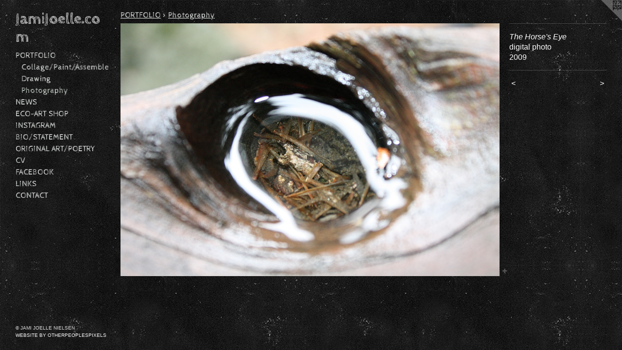

--- FILE ---
content_type: text/html;charset=utf-8
request_url: https://jamijoelle.com/artwork/1532025-The%20Horse%27s%20Eye.html
body_size: 3444
content:
<!doctype html><html class="no-js a-image mobile-title-align--center has-mobile-menu-icon--left p-artwork has-page-nav l-bricks mobile-menu-align--center has-wall-text "><head><meta charset="utf-8" /><meta content="IE=edge" http-equiv="X-UA-Compatible" /><meta http-equiv="X-OPP-Site-Id" content="21638" /><meta http-equiv="X-OPP-Revision" content="1891" /><meta http-equiv="X-OPP-Locke-Environment" content="production" /><meta http-equiv="X-OPP-Locke-Release" content="v0.0.141" /><title>JamiJoelle.com</title><link rel="canonical" href="https://jamijoelle.com/artwork/1532025-The%20Horse%27s%20Eye.html" /><meta content="website" property="og:type" /><meta property="og:url" content="https://jamijoelle.com/artwork/1532025-The%20Horse%27s%20Eye.html" /><meta property="og:title" content="The Horse's Eye" /><meta content="width=device-width, initial-scale=1" name="viewport" /><link type="text/css" rel="stylesheet" href="//cdnjs.cloudflare.com/ajax/libs/normalize/3.0.2/normalize.min.css" /><link type="text/css" rel="stylesheet" media="only all" href="//maxcdn.bootstrapcdn.com/font-awesome/4.3.0/css/font-awesome.min.css" /><link type="text/css" rel="stylesheet" media="not all and (min-device-width: 600px) and (min-device-height: 600px)" href="/release/locke/production/v0.0.141/css/small.css" /><link type="text/css" rel="stylesheet" media="only all and (min-device-width: 600px) and (min-device-height: 600px)" href="/release/locke/production/v0.0.141/css/large-bricks.css" /><link type="text/css" rel="stylesheet" media="not all and (min-device-width: 600px) and (min-device-height: 600px)" href="/r17389639640000001891/css/small-site.css" /><link type="text/css" rel="stylesheet" media="only all and (min-device-width: 600px) and (min-device-height: 600px)" href="/r17389639640000001891/css/large-site.css" /><link type="text/css" rel="stylesheet" media="only all and (min-device-width: 600px) and (min-device-height: 600px)" href="//fonts.googleapis.com/css?family=Cabin+Sketch" /><link type="text/css" rel="stylesheet" media="only all and (min-device-width: 600px) and (min-device-height: 600px)" href="//fonts.googleapis.com/css?family=Cabin+Sketch:700" /><link type="text/css" rel="stylesheet" media="not all and (min-device-width: 600px) and (min-device-height: 600px)" href="//fonts.googleapis.com/css?family=Cabin+Sketch&amp;text=MENUHomePORTFLIWSC-A%20GB%2FYVK" /><link type="text/css" rel="stylesheet" media="not all and (min-device-width: 600px) and (min-device-height: 600px)" href="//fonts.googleapis.com/css?family=Cabin+Sketch:700&amp;text=Jamioel.c" /><script>window.OPP = window.OPP || {};
OPP.modernMQ = 'only all';
OPP.smallMQ = 'not all and (min-device-width: 600px) and (min-device-height: 600px)';
OPP.largeMQ = 'only all and (min-device-width: 600px) and (min-device-height: 600px)';
OPP.downURI = '/x/6/3/8/21638/.down';
OPP.gracePeriodURI = '/x/6/3/8/21638/.grace_period';
OPP.imgL = function (img) {
  !window.lazySizes && img.onerror();
};
OPP.imgE = function (img) {
  img.onerror = img.onload = null;
  img.src = img.getAttribute('data-src');
  //img.srcset = img.getAttribute('data-srcset');
};</script><script src="/release/locke/production/v0.0.141/js/modernizr.js"></script><script src="/release/locke/production/v0.0.141/js/masonry.js"></script><script src="/release/locke/production/v0.0.141/js/respimage.js"></script><script src="/release/locke/production/v0.0.141/js/ls.aspectratio.js"></script><script src="/release/locke/production/v0.0.141/js/lazysizes.js"></script><script src="/release/locke/production/v0.0.141/js/large.js"></script><script src="/release/locke/production/v0.0.141/js/hammer.js"></script><script>if (!Modernizr.mq('only all')) { document.write('<link type="text/css" rel="stylesheet" href="/release/locke/production/v0.0.141/css/minimal.css">') }</script><meta name="google-site-verification" content="MQzwYX7xOUHuMHmeqGFIbnugONkC1v-3zshxMlU8oNk" /><style>.media-max-width {
  display: block;
}

@media (min-height: 847px) {

  .media-max-width {
    max-width: 1080.0px;
  }

}

@media (max-height: 847px) {

  .media-max-width {
    max-width: 127.5vh;
  }

}</style><script>(function(i,s,o,g,r,a,m){i['GoogleAnalyticsObject']=r;i[r]=i[r]||function(){
(i[r].q=i[r].q||[]).push(arguments)},i[r].l=1*new Date();a=s.createElement(o),
m=s.getElementsByTagName(o)[0];a.async=1;a.src=g;m.parentNode.insertBefore(a,m)
})(window,document,'script','//www.google-analytics.com/analytics.js','ga');
ga('create', 'UA-17439942-1', 'auto');
ga('send', 'pageview');</script></head><body><header id="header"><a class=" site-title" href="/home.html"><span class=" site-title-text u-break-word">JamiJoelle.com</span><div class=" site-title-media"></div></a><a id="mobile-menu-icon" class="mobile-menu-icon hidden--no-js hidden--large"><svg viewBox="0 0 21 17" width="21" height="17" fill="currentColor"><rect x="0" y="0" width="21" height="3" rx="0"></rect><rect x="0" y="7" width="21" height="3" rx="0"></rect><rect x="0" y="14" width="21" height="3" rx="0"></rect></svg></a></header><nav class=" hidden--large"><ul class=" site-nav"><li class="nav-item nav-home "><a class="nav-link " href="/home.html">Home</a></li><li class="nav-item expanded nav-museum "><a class="nav-link " href="/section/166567.html">PORTFOLIO</a><ul><li class="nav-gallery nav-item expanded "><a class="nav-link " href="/section/174832-Collage%2fPaint%2fAssemble.html">Collage/Paint/Assemble</a></li><li class="nav-gallery nav-item expanded "><a class="nav-link " href="/section/174829-Drawing.html">Drawing</a></li><li class="nav-gallery nav-item expanded "><a class="selected nav-link " href="/section/174833-Photography.html">Photography</a></li></ul></li><li class="nav-news nav-item "><a class="nav-link " href="/news.html">NEWS</a></li><li class="nav-item nav-outside2 "><a target="_blank" class="nav-link " href="https://ecoartbyjamijoelle.etsy.com">ECO-ART SHOP</a></li><li class="nav-item nav-outside0 "><a target="_blank" class="nav-link " href="https://www.instagram.com/artbyjamijoelle/">INSTAGRAM</a></li><li class="nav-item nav-pdf2 "><a target="_blank" class="nav-link " href="//img-cache.oppcdn.com/fixed/21638/assets/fbF1Rs0HzXFwKVpu.pdf">BIO/STATEMENT</a></li><li class="nav-pdf-links nav-item "><a class="nav-link " href="/pdfs.html">ORIGINAL ART/POETRY</a></li><li class="nav-item nav-pdf1 "><a target="_blank" class="nav-link " href="//img-cache.oppcdn.com/fixed/21638/assets/Yle8AKuIWr69R8G2.pdf">CV</a></li><li class="nav-outside1 nav-item "><a target="_blank" class="nav-link " href="http://www.facebook.com/pages/Art-by-Jami-Joelle-Nielsen/134740426569616?ref=ts">FACEBOOK</a></li><li class="nav-links nav-item "><a class="nav-link " href="/links.html">LINKS</a></li><li class="nav-item nav-contact "><a class="nav-link " href="/contact.html">CONTACT</a></li></ul></nav><div class=" content"><nav class=" hidden--small" id="nav"><header><a class=" site-title" href="/home.html"><span class=" site-title-text u-break-word">JamiJoelle.com</span><div class=" site-title-media"></div></a></header><ul class=" site-nav"><li class="nav-item nav-home "><a class="nav-link " href="/home.html">Home</a></li><li class="nav-item expanded nav-museum "><a class="nav-link " href="/section/166567.html">PORTFOLIO</a><ul><li class="nav-gallery nav-item expanded "><a class="nav-link " href="/section/174832-Collage%2fPaint%2fAssemble.html">Collage/Paint/Assemble</a></li><li class="nav-gallery nav-item expanded "><a class="nav-link " href="/section/174829-Drawing.html">Drawing</a></li><li class="nav-gallery nav-item expanded "><a class="selected nav-link " href="/section/174833-Photography.html">Photography</a></li></ul></li><li class="nav-news nav-item "><a class="nav-link " href="/news.html">NEWS</a></li><li class="nav-item nav-outside2 "><a target="_blank" class="nav-link " href="https://ecoartbyjamijoelle.etsy.com">ECO-ART SHOP</a></li><li class="nav-item nav-outside0 "><a target="_blank" class="nav-link " href="https://www.instagram.com/artbyjamijoelle/">INSTAGRAM</a></li><li class="nav-item nav-pdf2 "><a target="_blank" class="nav-link " href="//img-cache.oppcdn.com/fixed/21638/assets/fbF1Rs0HzXFwKVpu.pdf">BIO/STATEMENT</a></li><li class="nav-pdf-links nav-item "><a class="nav-link " href="/pdfs.html">ORIGINAL ART/POETRY</a></li><li class="nav-item nav-pdf1 "><a target="_blank" class="nav-link " href="//img-cache.oppcdn.com/fixed/21638/assets/Yle8AKuIWr69R8G2.pdf">CV</a></li><li class="nav-outside1 nav-item "><a target="_blank" class="nav-link " href="http://www.facebook.com/pages/Art-by-Jami-Joelle-Nielsen/134740426569616?ref=ts">FACEBOOK</a></li><li class="nav-links nav-item "><a class="nav-link " href="/links.html">LINKS</a></li><li class="nav-item nav-contact "><a class="nav-link " href="/contact.html">CONTACT</a></li></ul><footer><div class=" copyright">© JAMI JOELLE NIELSEN</div><div class=" credit"><a href="http://otherpeoplespixels.com/ref/jamijoelle.com" target="_blank">Website by OtherPeoplesPixels</a></div></footer></nav><main id="main"><a class=" logo hidden--small" href="http://otherpeoplespixels.com/ref/jamijoelle.com" title="Website by OtherPeoplesPixels" target="_blank"></a><div class=" page clearfix media-max-width"><h1 class="parent-title title"><a href="/section/166567.html" class="root title-segment hidden--small">PORTFOLIO</a><span class=" title-sep hidden--small"> &gt; </span><a class=" title-segment" href="/section/174833-Photography.html">Photography</a></h1><div class=" media-and-info"><div class=" page-media-wrapper media"><a class=" page-media u-spaceball" title="The Horse's Eye" href="/artwork/1532023-Sequoia%20Window.html" id="media"><img data-aspectratio="1080/720" class="u-img " alt="The Horse's Eye" src="//img-cache.oppcdn.com/fixed/21638/assets/ETJ7Vt91P3NSkg05.jpg" srcset="//img-cache.oppcdn.com/img/v1.0/s:21638/t:QkxBTksrVEVYVCtIRVJF/p:12/g:tl/o:2.5/a:50/q:90/1400x720-ETJ7Vt91P3NSkg05.jpg/1080x720/469c46d2ebb1b4c384cd8d7527394c75.jpg 1080w,
//img-cache.oppcdn.com/img/v1.0/s:21638/t:QkxBTksrVEVYVCtIRVJF/p:12/g:tl/o:2.5/a:50/q:90/984x588-ETJ7Vt91P3NSkg05.jpg/882x588/e8fefcfec7558ba21f33bfc75b9853fd.jpg 882w,
//img-cache.oppcdn.com/fixed/21638/assets/ETJ7Vt91P3NSkg05.jpg 640w" sizes="(max-device-width: 599px) 100vw,
(max-device-height: 599px) 100vw,
(max-width: 640px) 640px,
(max-height: 426px) 640px,
(max-width: 882px) 882px,
(max-height: 588px) 882px,
1080px" /></a><a class=" zoom-corner" style="display: none" id="zoom-corner"><span class=" zoom-icon fa fa-search-plus"></span></a><div class="share-buttons a2a_kit social-icons hidden--small" data-a2a-title="The Horse's Eye" data-a2a-url="https://jamijoelle.com/artwork/1532025-The%20Horse%27s%20Eye.html"><a target="_blank" class="u-img-link share-button a2a_dd " href="https://www.addtoany.com/share_save"><span class="social-icon share fa-plus fa "></span></a></div></div><div class=" info border-color"><div class=" wall-text border-color"><div class=" wt-item wt-title">The Horse's Eye</div><div class=" wt-item wt-media">digital photo</div><div class=" wt-item wt-date">2009</div></div><div class=" page-nav hidden--small border-color clearfix"><a class=" prev" id="artwork-prev" href="/artwork/1532028-Vein.html">&lt; <span class=" m-hover-show">previous</span></a> <a class=" next" id="artwork-next" href="/artwork/1532023-Sequoia%20Window.html"><span class=" m-hover-show">next</span> &gt;</a></div></div></div><div class="share-buttons a2a_kit social-icons hidden--large" data-a2a-title="The Horse's Eye" data-a2a-url="https://jamijoelle.com/artwork/1532025-The%20Horse%27s%20Eye.html"><a target="_blank" class="u-img-link share-button a2a_dd " href="https://www.addtoany.com/share_save"><span class="social-icon share fa-plus fa "></span></a></div></div></main></div><footer><div class=" copyright">© JAMI JOELLE NIELSEN</div><div class=" credit"><a href="http://otherpeoplespixels.com/ref/jamijoelle.com" target="_blank">Website by OtherPeoplesPixels</a></div></footer><div class=" modal zoom-modal" style="display: none" id="zoom-modal"><style>@media (min-aspect-ratio: 3/2) {

  .zoom-media {
    width: auto;
    max-height: 720px;
    height: 100%;
  }

}

@media (max-aspect-ratio: 3/2) {

  .zoom-media {
    height: auto;
    max-width: 1080px;
    width: 100%;
  }

}
@supports (object-fit: contain) {
  img.zoom-media {
    object-fit: contain;
    width: 100%;
    height: 100%;
    max-width: 1080px;
    max-height: 720px;
  }
}</style><div class=" zoom-media-wrapper u-spaceball"><img onerror="OPP.imgE(this);" onload="OPP.imgL(this);" data-src="//img-cache.oppcdn.com/fixed/21638/assets/ETJ7Vt91P3NSkg05.jpg" data-srcset="//img-cache.oppcdn.com/img/v1.0/s:21638/t:QkxBTksrVEVYVCtIRVJF/p:12/g:tl/o:2.5/a:50/q:90/1400x720-ETJ7Vt91P3NSkg05.jpg/1080x720/469c46d2ebb1b4c384cd8d7527394c75.jpg 1080w,
//img-cache.oppcdn.com/img/v1.0/s:21638/t:QkxBTksrVEVYVCtIRVJF/p:12/g:tl/o:2.5/a:50/q:90/984x588-ETJ7Vt91P3NSkg05.jpg/882x588/e8fefcfec7558ba21f33bfc75b9853fd.jpg 882w,
//img-cache.oppcdn.com/fixed/21638/assets/ETJ7Vt91P3NSkg05.jpg 640w" data-sizes="(max-device-width: 599px) 100vw,
(max-device-height: 599px) 100vw,
(max-width: 640px) 640px,
(max-height: 426px) 640px,
(max-width: 882px) 882px,
(max-height: 588px) 882px,
1080px" class="zoom-media lazyload hidden--no-js " alt="The Horse's Eye" /><noscript><img class="zoom-media " alt="The Horse's Eye" src="//img-cache.oppcdn.com/fixed/21638/assets/ETJ7Vt91P3NSkg05.jpg" /></noscript></div></div><div class=" offline"></div><script src="/release/locke/production/v0.0.141/js/small.js"></script><script src="/release/locke/production/v0.0.141/js/artwork.js"></script><script>var a2a_config = a2a_config || {};a2a_config.prioritize = ['facebook','twitter','linkedin','googleplus','pinterest','instagram','tumblr','share'];a2a_config.onclick = 1;(function(){  var a = document.createElement('script');  a.type = 'text/javascript'; a.async = true;  a.src = '//static.addtoany.com/menu/page.js';  document.getElementsByTagName('head')[0].appendChild(a);})();</script><script>window.oppa=window.oppa||function(){(oppa.q=oppa.q||[]).push(arguments)};oppa('config','pathname','production/v0.0.141/21638');oppa('set','g','true');oppa('set','l','bricks');oppa('set','p','artwork');oppa('set','a','image');oppa('rect','m','media','main');oppa('send');</script><script async="" src="/release/locke/production/v0.0.141/js/analytics.js"></script><script src="https://otherpeoplespixels.com/static/enable-preview.js"></script></body></html>

--- FILE ---
content_type: text/css;charset=utf-8
request_url: https://jamijoelle.com/r17389639640000001891/css/large-site.css
body_size: 531
content:
body {
  background-color: #161616;
  font-weight: normal;
  font-style: normal;
  font-family: "Verdana", "Geneva", sans-serif;
}

body {
  color: #FFFFFF;
}

main a {
  color: #F9F9F9;
}

main a:hover {
  text-decoration: underline;
  color: #e0e0e0;
}

main a:visited {
  color: #e0e0e0;
}

.site-title, .mobile-menu-icon {
  color: #d5d3d3;
}

.site-nav, .mobile-menu-link, nav:before, nav:after {
  color: #e6eae7;
}

.site-nav a {
  color: #e6eae7;
}

.site-nav a:hover {
  text-decoration: none;
  color: #cad3cc;
}

.site-nav a:visited {
  color: #e6eae7;
}

.site-nav a.selected {
  color: #cad3cc;
}

.site-nav:hover a.selected {
  color: #e6eae7;
}

footer {
  color: #DDDDDD;
}

footer a {
  color: #F9F9F9;
}

footer a:hover {
  text-decoration: underline;
  color: #e0e0e0;
}

footer a:visited {
  color: #e0e0e0;
}

.title, .news-item-title, .flex-page-title {
  color: #e6eae7;
}

.title a {
  color: #e6eae7;
}

.title a:hover {
  text-decoration: none;
  color: #cad3cc;
}

.title a:visited {
  color: #e6eae7;
}

.hr, .hr-before:before, .hr-after:after, .hr-before--small:before, .hr-before--large:before, .hr-after--small:after, .hr-after--large:after {
  border-top-color: #999999;
}

.button {
  background: #F9F9F9;
  color: #161616;
}

.social-icon {
  background-color: #FFFFFF;
  color: #161616;
}

.welcome-modal {
  background-color: #FFFFFF;
}

.share-button .social-icon {
  color: #FFFFFF;
}

body {
  background-image: url(//static.otherpeoplespixels.com/images/backgrounds/concrete_wall-light_black.png);
}

.site-title {
  font-family: "Cabin Sketch", sans-serif;
  font-style: normal;
  font-weight: 700;
}

.site-nav {
  font-family: "Cabin Sketch", sans-serif;
  font-style: normal;
  font-weight: 400;
}

.section-title, .parent-title, .news-item-title, .link-name, .preview-placeholder, .preview-image, .flex-page-title {
  font-family: "Cabin Sketch", sans-serif;
  font-style: normal;
  font-weight: 400;
}

body {
  font-size: 16px;
}

.site-title {
  font-size: 31px;
}

.site-nav {
  font-size: 16px;
}

.title, .news-item-title, .link-name, .flex-page-title {
  font-size: 16px;
}

.border-color {
  border-color: hsla(0, 0%, 100%, 0.2);
}

.p-artwork .page-nav a {
  color: #FFFFFF;
}

.p-artwork .page-nav a:hover {
  text-decoration: none;
  color: #FFFFFF;
}

.p-artwork .page-nav a:visited {
  color: #FFFFFF;
}

.wordy {
  text-align: left;
}

--- FILE ---
content_type: text/css;charset=utf-8
request_url: https://jamijoelle.com/r17389639640000001891/css/small-site.css
body_size: 356
content:
body {
  background-color: #161616;
  font-weight: normal;
  font-style: normal;
  font-family: "Verdana", "Geneva", sans-serif;
}

body {
  color: #FFFFFF;
}

main a {
  color: #F9F9F9;
}

main a:hover {
  text-decoration: underline;
  color: #e0e0e0;
}

main a:visited {
  color: #e0e0e0;
}

.site-title, .mobile-menu-icon {
  color: #d5d3d3;
}

.site-nav, .mobile-menu-link, nav:before, nav:after {
  color: #e6eae7;
}

.site-nav a {
  color: #e6eae7;
}

.site-nav a:hover {
  text-decoration: none;
  color: #cad3cc;
}

.site-nav a:visited {
  color: #e6eae7;
}

.site-nav a.selected {
  color: #cad3cc;
}

.site-nav:hover a.selected {
  color: #e6eae7;
}

footer {
  color: #DDDDDD;
}

footer a {
  color: #F9F9F9;
}

footer a:hover {
  text-decoration: underline;
  color: #e0e0e0;
}

footer a:visited {
  color: #e0e0e0;
}

.title, .news-item-title, .flex-page-title {
  color: #e6eae7;
}

.title a {
  color: #e6eae7;
}

.title a:hover {
  text-decoration: none;
  color: #cad3cc;
}

.title a:visited {
  color: #e6eae7;
}

.hr, .hr-before:before, .hr-after:after, .hr-before--small:before, .hr-before--large:before, .hr-after--small:after, .hr-after--large:after {
  border-top-color: #999999;
}

.button {
  background: #F9F9F9;
  color: #161616;
}

.social-icon {
  background-color: #FFFFFF;
  color: #161616;
}

.welcome-modal {
  background-color: #FFFFFF;
}

.site-title {
  font-family: "Cabin Sketch", sans-serif;
  font-style: normal;
  font-weight: 700;
}

nav {
  font-family: "Cabin Sketch", sans-serif;
  font-style: normal;
  font-weight: 400;
}

.wordy {
  text-align: left;
}

.site-title {
  font-size: 2.1875rem;
}

footer .credit a {
  color: #FFFFFF;
}

--- FILE ---
content_type: text/css; charset=utf-8
request_url: https://fonts.googleapis.com/css?family=Cabin+Sketch&text=MENUHomePORTFLIWSC-A%20GB%2FYVK
body_size: -435
content:
@font-face {
  font-family: 'Cabin Sketch';
  font-style: normal;
  font-weight: 400;
  src: url(https://fonts.gstatic.com/l/font?kit=QGYpz_kZZAGCONcK2A4bGOjMmtJK6fjEMKG5OWlr4OKbZGmDC4wTah6WuwDVfZNiPFMG0g&skey=64590cfdee656fb9&v=v23) format('woff2');
}


--- FILE ---
content_type: text/css; charset=utf-8
request_url: https://fonts.googleapis.com/css?family=Cabin+Sketch:700&text=Jamioel.c
body_size: -452
content:
@font-face {
  font-family: 'Cabin Sketch';
  font-style: normal;
  font-weight: 700;
  src: url(https://fonts.gstatic.com/l/font?kit=QGY2z_kZZAGCONcK2A4bGOj0I_1o5NL0I4GmHwZjwsS4Sk2nLw&skey=ed1957a6296b121e&v=v23) format('woff2');
}


--- FILE ---
content_type: text/plain
request_url: https://www.google-analytics.com/j/collect?v=1&_v=j102&a=1059820593&t=pageview&_s=1&dl=https%3A%2F%2Fjamijoelle.com%2Fartwork%2F1532025-The%2520Horse%2527s%2520Eye.html&ul=en-us%40posix&dt=JamiJoelle.com&sr=1280x720&vp=1280x720&_u=IEBAAEABAAAAACAAI~&jid=1104967951&gjid=2026491660&cid=1451424823.1767284586&tid=UA-17439942-1&_gid=1904190421.1767284586&_r=1&_slc=1&z=1222280450
body_size: -450
content:
2,cG-TH8NC8SCVJ